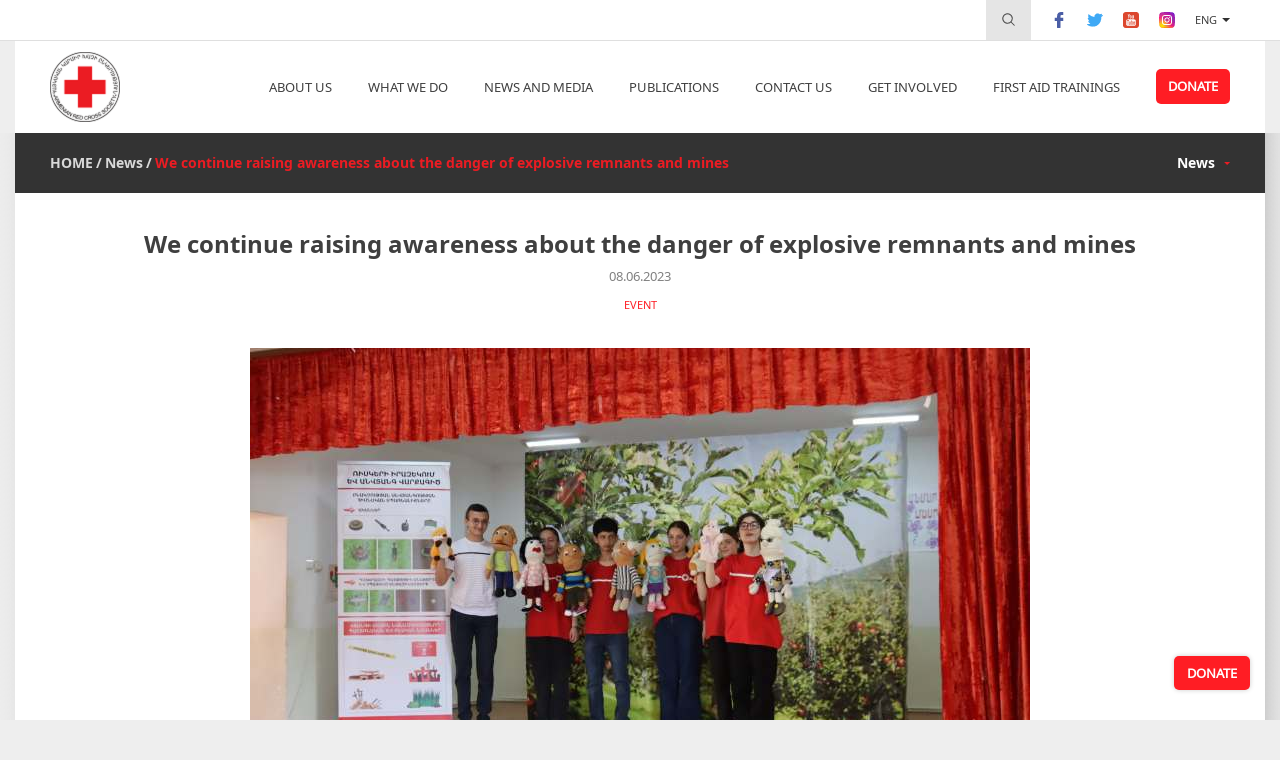

--- FILE ---
content_type: text/html; charset=utf-8
request_url: https://redcross.am/en/news/we-continue-raising-awareness-about-the-danger-of-explosive-remnants-and-mines.html
body_size: 11237
content:
<!DOCTYPE html><html><head><meta charset="utf-8" /><title>We continue raising awareness about the danger of explosive remnants and mines - The Armenian Red Cross Society</title><meta http-equiv="content-language" content="en" /><meta name="description" content="The Armenian Red Cross Society" /><meta name="keywords" content="The Armenian Red Cross Society" /><meta name="author" content="Studio One"/><meta name="viewport" content="width=device-width, initial-scale=1,minimum-scale=1, maximum-scale=1, user-scalable=no"/><meta name="geo.region" content="AM-ER" /><meta name="geo.placename" content="Yerevan" /><meta name="geo.position" content="40.182166;44.498843" /><meta name="ICBM" content="40.182166, 44.498843" /><link rel="icon" href="/favicon.png" type="image/png" /><meta name="facebook-domain-verification" content="402nad2m9steds1sqt5djujiz4nnqd" /><meta property="og:site_name" content="The Armenian Red Cross Society"/><meta property="og:url" content="https://redcross.am/en/news/we-continue-raising-awareness-about-the-danger-of-explosive-remnants-and-mines.html" /><meta property="og:type" content="website" /><meta property="og:title" content="We continue raising awareness about the danger of explosive remnants and mines" /><meta property="og:description" content=" The Armenian Red Cross Society, with the support of the United Nations Development Program, within the framework of the "Awareness of the Danger of Explosive Ordnance" program, during the months of April-May, through puppet theaters and games, carried out training on the explosive remnants and mines for 2012 children and adults of 10 border communities of Tavush, Vayots Dzor and Syunik regions, raising public awareness and reducing the harm and impact of ordnance. "/><!--meta property="og:description" content="&lt;p&gt;The Armenian Red Cross Society, with the support of the United Nations Development Program, within the framework of the &quot;Awareness of the Danger of Explosive Ordnance&quot; program, during the months of April-May, through puppet theaters and games, carried out training on the explosive remnants and mines for 2012 children and adults of 10 border communities of Tavush, Vayots Dzor and Syunik regions, raising public awareness and reducing the harm and impact of ordnance.&lt;/p&gt;"/--><meta property="og:image" content="https://redcross.am/resources/redcross/img/news/list/1686219218-1962.jpeg" /><link href="/min/?b=resources/redcross/css&amp;f=owl.carousel.css,flexslider.css,jquery.scrollbar.css&amp;v=1.6.8" rel="stylesheet" type="text/css"/><link href="/min/?b=resources/redcross/css&amp;f=bootstrap.css,style.css,resp.css&amp;v=1.6.8" rel="stylesheet" type="text/css"/><script src="/min/?b=resources/redcross/js&amp;f=jquery-2.2.4.js,jquery.scrollbar.js,owl.carousel.js,jquery.flexslider.js&amp;v=1"  type="text/javascript"></script><script src="/min/?b=resources/redcross/js&amp;f=bootstrap.js,masonry.pkgd.js,main.js&amp;v=1"  type="text/javascript"></script><script type="text/javascript" src="https://maps.googleapis.com/maps/api/js?v=3&key=AIzaSyAJIk0uOuhLnht2g6fYVM_L-tlrKKrxELE"></script><script type="text/javascript">var img_path="resources/redcross/";</script><script src='https://www.google.com/recaptcha/api.js?onload=onloadCallback&render=explicit&hl=en' async defer></script>
<!-- Facebook Pixel Code -->
<script>
!function(f,b,e,v,n,t,s)
{if(f.fbq)return;n=f.fbq=function(){n.callMethod?
n.callMethod.apply(n,arguments):n.queue.push(arguments)};
if(!f._fbq)f._fbq=n;n.push=n;n.loaded=!0;n.version='2.0';
n.queue=[];t=b.createElement(e);t.async=!0;
t.src=v;s=b.getElementsByTagName(e)[0];
s.parentNode.insertBefore(t,s)}(window, document,'script',
'https://connect.facebook.net/en_US/fbevents.js');
fbq('init', '1912748895560939');
fbq('track', 'PageView');
</script>
<noscript><img height="1" width="1" style="display:none"
src="https://www.facebook.com/tr?id=1912748895560939&ev=PageView&noscript=1"
/></noscript>
<!-- End Facebook Pixel Code -->
<!-- Google Analytics -->
        <script>
            (function(i,s,o,g,r,a,m){i['GoogleAnalyticsObject']=r;i[r]=i[r]||function(){
                (i[r].q=i[r].q||[]).push(arguments)},i[r].l=1*new Date();a=s.createElement(o),
                m=s.getElementsByTagName(o)[0];a.async=1;a.src=g;m.parentNode.insertBefore(a,m)
            })(window,document,'script','https://www.google-analytics.com/analytics.js','ga');

            ga('create', 'UA-112267843-1', 'auto');
            ga('send', 'pageview');
        </script>
        <!-- End Google Analytics --></head><body ><div id="fb-root"></div>
    <script>(function(d, s, id) {
        var js, fjs = d.getElementsByTagName(s)[0];
        if (d.getElementById(id)) return;
        js = d.createElement(s); js.id = id;
        js.src = "//connect.facebook.net/en_US/sdk.js#xfbml=1&version=v2.5";
        fjs.parentNode.insertBefore(js, fjs);
    }(document, 'script', 'facebook-jssdk'));</script>
    <div class="header"><div class="header_inner"><div class="header_top"><div class="inner_container"><div class="header_top_inner clearfix"><div class="header_top_menu_block fr"><div class="search_form_block"><div class="search_place_button"><img src="https://www.redcross.am/resources/redcross/css/images/search_icon.svg" alt="Search" title="Search"/></div><form class="search_form" action="/en/search.html" method="GET"><input type="search" name="term" placeholder="Search"><button type="submit"><img src="https://www.redcross.am/resources/redcross/css/images/search_icon.svg" alt="Search" title="Search"/></button></form></div><div class="social_buttons_block"><div class="social_button"><a href="" target="_blank" rel="nofollow"><img src="https://www.redcross.am/resources/redcross/css/images/facebook-logo.svg" alt="facebook" title="facebook"/></a></div><div class="social_button"><a href="" target="_blank" rel="nofollow"><img src="https://www.redcross.am/resources/redcross/css/images/twitter.svg" alt="twitter" title="twitter"/></a></div><div class="social_button"><a href="" target="_blank" rel="nofollow"><img src="https://www.redcross.am/resources/redcross/css/images/youtube.svg" alt="youtube" title="youtube"/></a></div><div class="social_button"><a href="" target="_blank" rel="nofollow"><img src="https://www.redcross.am/resources/redcross/css/images/instagram.svg" alt="instagram" title="instagram"/></a></div></div><div class="language_block"><a class="language_button active_language" href="javascript:void(0)" data-lg="en">Eng</a><div class="language_dropdown"><a href="/news/we-continue-raising-awareness-about-the-danger-of-explosive-remnants-and-mines.html">Հայ</a><a href="/en/news/we-continue-raising-awareness-about-the-danger-of-explosive-remnants-and-mines.html">Eng</a></div></div></div></div></div></div><div class="header_bottom"><div class="inner_container"><div class="header_bottom_inner"><div class="main_logo_block fl"><div class="main_logo"><a href="/en/home.html"><img src="https://www.redcross.am/resources/redcross/css/images/main_logo.png?v=1" alt="Logo" title="Logo"/></a></div></div><div class="open_mobile_menu"><span></span><span></span><span></span></div><div class="main_menu_section fr"><div class="mobile_top_menu_block"><div class="mobile_menu_close_button"><img src="https://www.redcross.am/resources/redcross/css/images/cancel.svg" alt="Отменить" title="Отменить"/></div><div class="language_block"><a href="/news/we-continue-raising-awareness-about-the-danger-of-explosive-remnants-and-mines.html" >Հայ</a><a class="active_language" href="javascrip:void(0)">Eng</a></div><div class="search_form_block"><div class="search_place_button"><img src="https://www.redcross.am/resources/redcross/css/images/search_icon.svg" alt="Search" title="Search"/></div><form class="search_form" action="/en/search.html" method="GET"><input type="search" name="term" placeholder="Search"><button type="submit"><img src="https://www.redcross.am/resources/redcross/css/images/search_icon.svg" alt="Search" title="Search"/></button></form></div></div><div class="for_mobile_main_menu"><ul class="main_menu_block"><li class="main_menu"><a class="menu_button" href="javascript:void(0)">ABOUT US</a><div class="main_menu_dropdown"><div class="menu_dropdown_button"><a href="/en/who-we-are/about-us.html"  >About us</a></div><div class="menu_dropdown_button"><a href="/en/who-we-are/history.html"  >History</a></div><div class="menu_dropdown_button"><a href="/en/who-we-are/mission.html"  >Mission and goal</a></div><div class="menu_dropdown_button"><a href="/en/who-we-are/rcrc-movement.html"  >RC/RC Movement</a></div><div class="menu_dropdown_button"><a href="/en/who-we-are/հիմնարար-սկզբունքները.html"  >Fundamental Principles</a></div><div class="menu_dropdown_button"><a href="team"  >Presidium</a></div><div class="menu_dropdown_button"><a href="executive_body"  >Executive Body</a></div><div class="menu_dropdown_button"><a href="branches"  >Branches</a></div><div class="menu_dropdown_button"><a href="/en/who-we-are/analyzes.html"  >Financial Reports</a></div><div class="menu_dropdown_button"><a href="/en/who-we-are/arcs-strategy_2011_2020.html"  >ARCS Strategy 2011-2020</a></div><div class="menu_dropdown_button"><a href="/en/who-we-are/arcs-strategy_2022_2026.html"  >ARCS Strategy - 2022-2026</a></div></div></li><li class="main_menu"><a class="menu_button" href="javascript:void(0)">What we do</a><div class="main_menu_dropdown"><div class="menu_dropdown_button"><a href="/en/what-we-do/disaster-management.html"  >Disaster Management</a></div><div class="menu_dropdown_button"><a href="/en/what-we-do/population-movement.html"  >Population Movement</a></div><div class="menu_dropdown_button"><a href="/en/what-we-do/search-service.html"  >Tracing Service</a></div><div class="menu_dropdown_button"><a href="/en/what-we-do/first-aid.html"  >First Aid</a></div><div class="menu_dropdown_button"><a href="/en/what-we-do/social.html"  >Social Support and Health Care </a></div><div class="menu_dropdown_button"><a href="/en/what-we-do/information-and-dissemination.html"  >Dissemination of Humanitarian Values</a></div><div class="menu_dropdown_button"><a href="/en/what-we-do/international-activities.html"  >International Activities</a></div><div class="menu_dropdown_button"><a href="/en/what-we-do/red-cross-youth.html"  >Red Cross Youth</a></div><div class="menu_dropdown_button"><a href="/en/what-we-do/volunteering.html"  >Volunteering and membership</a></div><div class="menu_dropdown_button"><a href="/en/what-we-do/organizational-development.html"  >Organization Development</a></div><div class="menu_dropdown_button"><a href="/en/what-we-do/resource-mobilization.html"  >Resource Mobilization</a></div><div class="menu_dropdown_button"><a href="/en/what-we-do/gratsia-rehabilitation-center.html"  >Gratsia International Rehabilitation Center</a></div></div></li><li class="main_menu"><a class="menu_button" href="javascript:void(0)">News and Media</a><div class="main_menu_dropdown"><div class="menu_dropdown_button"><a href="news"  >News</a></div><div class="menu_dropdown_button"><a href="/en/newsroom/interviews.html"  >Interviews</a></div><div class="menu_dropdown_button"><a href="gallery"  >Gallery</a></div><div class="menu_dropdown_button"><a href="video"  >Videos</a></div><div class="menu_dropdown_button"><a href="/en/newsroom/mass-media.html"  >Media Contacts</a></div></div></li><li class="main_menu"><a class="menu_button" href="javascript:void(0)">Publications</a><div class="main_menu_dropdown"><div class="menu_dropdown_button"><a href="reports"  >Annual Reports</a></div><div class="menu_dropdown_button"><a href="newsletters"  >Newsletters</a></div></div></li><li class="main_menu"><a class="menu_button" href="/en/contacts.html" >CONTACT US</a></li><li class="main_menu"><a class="menu_button" href="javascript:void(0)">Get Involved</a><div class="main_menu_dropdown"><div class="menu_dropdown_button"><a href="/en/become-a-volunteer/how-to-become-a-volunteer1.html"  >How to become a volunteer</a></div><div class="menu_dropdown_button"><a href="/en/become-a-volunteer/our-volunteers.html"  >Our Volunteers</a></div></div></li><li class="main_menu"><a class="menu_button" href="https://firstaidtrainings.redcross.am"  target="_blank" >First aid trainings</a></li><li class="main_menu menu_donate_button"><a class="menu_button" href="/en/donate.html">DONATE</a></li></ul></div><div class="mobile_social_buttons_block"><div class="mobile_social_buttons_block_inner"><div class="social_button"><a href="" target="_blank"><img src="https://www.redcross.am/resources/redcross/css/images/facebook-logo.svg" alt="facebook" title="facebook"/></a></div><div class="social_button"><a href="" target="_blank"><img src="https://www.redcross.am/resources/redcross/css/images/twitter.svg" alt="twitter" title="twitter"/></a></div><div class="social_button"><a href="" target="_blank"><img src="https://www.redcross.am/resources/redcross/css/images/youtube.svg" alt="youtube" title="youtube"/></a></div><div class="social_button"><a href="" target="_blank"><img src="https://www.redcross.am/resources/redcross/css/images/flicr.svg" alt="flicr" title="flicr"/></a></div></div></div></div><span class="cb"></span></div></div></div></div></div>
<script type="text/javascript">

        var widgetId1;
        //var widgetId2;
        
        var onloadCallback = function() {
            
            if($('#widget-1').length>0)
            {
                widgetId1 = grecaptcha.render('widget-1', {
                  'sitekey' : '6LeLqDsUAAAAAFbHCm95FCZXgNoxrJB-p5FGlMQ1',
                  'theme' : 'light'
                });
            }
           
        };
    </script>
<div class="content inner_pages_content"><div class="inner_container"><div class="content_menu_section"><div class="content_inner"><div class="content_menu_section_inner clearfix"><span class="menu_layer"></span><div class="pageing_types_block fl"><div class="pageing_type"><a class="pageing_type_button" href="/en/home.html">HOME</a></div><div class="pageing_type "><div style="display:none;">Array
(
    [label] => News
    [uri] => /en/news.html
    [id] => 6
    [content] => 0
)
1</div><a class="pageing_type_button" href="/en/news.html" >News</a></div><div class="pageing_type in_page"><div style="display:none;">Array
(
    [label] => We continue raising awareness about the danger of explosive remnants and mines
    [uri] => /en/news/we-continue-raising-awareness-about-the-danger-of-explosive-remnants-and-mines.html
    [id] => 573
)
1</div><a class="pageing_type_button" href="/en/news/we-continue-raising-awareness-about-the-danger-of-explosive-remnants-and-mines.html" >We continue raising awareness about the danger of explosive remnants and mines</a></div></div><div class="content_menu_block fr"><ul class="content_menu_block_inner"><li class="content_menu"><a class="content_menu_button" href="/en/news.html">News</a><div class="content_menu_dropdown"><ul class="content_menu_dropdown_inner"><li class="content_menu_dropdown_block"><a class="content_menu_dropdown_button" href="/en/news/first-response-service.html">Institutionalization of the Voluntary First Response Service</a></li><li class="content_menu_dropdown_block"><a class="content_menu_dropdown_button" href="/en/news/hungariaspport.html">The Hungarian Government’s support </a></li><li class="content_menu_dropdown_block"><a class="content_menu_dropdown_button" href="/en/news/the-respond-of-the-armenian-red-cross-to-the-explosion-in-yerevan.html">The respond of the Armenian Red Cross to the explosion in Yerevan</a></li><li class="content_menu_dropdown_block"><a class="content_menu_dropdown_button" href="/en/news/alarm-exercise-in-kotayk-region.html">Alarm exercise in Kotayk region</a></li><li class="content_menu_dropdown_block"><a class="content_menu_dropdown_button" href="/en/news/disaster-response-teams-continue-to-be-trained.html">Disaster response teams continue to be trained</a></li><li class="content_menu_dropdown_block"><a class="content_menu_dropdown_button" href="/en/news/a-workshop-with-the-participation-of-representatives-of-rescue-service-departments-of-the-ra-ministry-of-internal-affairs-arcs-and-regional-branches.html">A workshop with the participation of representatives of rescue service departments of the RA Ministry of Internal Affairs, ARCS and regional branches</a></li><li class="content_menu_dropdown_block"><a class="content_menu_dropdown_button" href="/en/news/the-armenian-red-cross-society-provided-cash-support-to-the-people-most-affected-by-hail-in-tavush-and-lori-regions.html">The Armenian Red Cross Society provided cash support to the people most affected by hail in Tavush and Lori regions</a></li><li class="content_menu_dropdown_block"><a class="content_menu_dropdown_button" href="/en/news/disaster-response-team-is-on-duty-at-public-beaches-of-lake-sevan.html">Disaster response team is on duty at public beaches of Lake Sevan</a></li><li class="content_menu_dropdown_block"><a class="content_menu_dropdown_button" href="/en/news/disaster-response-teams-develop-their-capacities.html">Disaster response teams develop their capacities  </a></li><li class="content_menu_dropdown_block"><a class="content_menu_dropdown_button" href="/en/news/demonstration-special-tactical-exercise-in-vayots-dzor.html">Demonstrative special tactical exercise in Vayots Dzor</a></li><li class="content_menu_dropdown_block"><a class="content_menu_dropdown_button" href="/en/news/we-continue-raising-awareness-about-the-danger-of-explosive-remnants-and-mines.html">We continue raising awareness about the danger of explosive remnants and mines</a></li><li class="content_menu_dropdown_block"><a class="content_menu_dropdown_button" href="/en/news/explosive-ordnance-risk-awareness-and-safe-behavior-campaigns-in-ra-regions.html">Explosive ordnance risk awareness and safe behavior campaigns in RA regions</a></li><li class="content_menu_dropdown_block"><a class="content_menu_dropdown_button" href="/en/news/the-volunteers-of-the-armenian-red-cross-society-participated-in-the-training-of-firefighting-operations.html">ARCS special rescue volunteer team participated in the firefighting training of the Ministry of Internal Affairs</a></li><li class="content_menu_dropdown_block"><a class="content_menu_dropdown_button" href="/en/news/organization-of-puppet-shows-for-children-and-teachers-of-syunik-region.html">Thematic puppet shows for children and teachers in Syunik region</a></li><li class="content_menu_dropdown_block"><a class="content_menu_dropdown_button" href="/en/news/institutionalising-a-volunteer-first-responder-service-in-armenia.html">“Institutionalising a Volunteer First Responder Service in Armenia (VolFire)” Project kicked off</a></li><li class="content_menu_dropdown_block"><a class="content_menu_dropdown_button" href="/en/news/visit-to-the-russian-armenian-humanitarian-response-center.html">ARCS, IFRC visit to Russian-Armenian humanitarian center</a></li><li class="content_menu_dropdown_block"><a class="content_menu_dropdown_button" href="/en/news/one-off-cash-distribution-to-the-most-vulnerable-communities.html">One-off cash assistance for the population of vulnerable border communities  following the 2022 September hostilities </a></li><li class="content_menu_dropdown_block"><a class="content_menu_dropdown_button" href="/en/news/evacuation-exercise-in-syunik.html">Evacuation exercise in Syunik</a></li><li class="content_menu_dropdown_block"><a class="content_menu_dropdown_button" href="/en/news/majorel-armenia-humanitarian-aid.html">Humanitarian aid with the partnership of “Majorel Armenia” </a></li><li class="content_menu_dropdown_block"><a class="content_menu_dropdown_button" href="/en/news/certificate-of-honor-from-mes.html">ARCS was awarded with a Certificate of Honor by MES</a></li><li class="content_menu_dropdown_block"><a class="content_menu_dropdown_button" href="/en/news/financial-assistance-to-households-affected-by-surmalu-explosion.html">Financial support to households affected by Surmalu explosion</a></li><li class="content_menu_dropdown_block"><a class="content_menu_dropdown_button" href="/en/news/arcs-response-to-surmalu-shopping-center-explosion.html">ARCS response to Surmalu market blast</a></li><li class="content_menu_dropdown_block"><a class="content_menu_dropdown_button" href="/en/news/mine-awareness-campaign-in-border-communities.html">Mine risk awareness campaigns in border schools</a></li><li class="content_menu_dropdown_block"><a class="content_menu_dropdown_button" href="/en/news/volunteer-rescuer-exercise.html">Simulation exercise on "Involvement of volunteer rescuers in fire-fighting and rescue operations"</a></li><li class="content_menu_dropdown_block"><a class="content_menu_dropdown_button" href="/en/news/conaka-food-and-hygiene-kits.html">Support to families affected by Covid-19 and displaced as a result of Nagorno Karabakh conflict escalation</a></li><li class="content_menu_dropdown_block"><a class="content_menu_dropdown_button" href="/en/news/people-affected-by-the-nagorno-karabakh-conflict.html">Armenian Red Cross Society supports the people affected by the Nagorno- Karabakh conflict</a></li><li class="content_menu_dropdown_block"><a class="content_menu_dropdown_button" href="/en/news/mes-eu-representatives-visit-arcs.html">EU, MES, Austrian Red Cross representatives</a></li><li class="content_menu_dropdown_block"><a class="content_menu_dropdown_button" href="/en/news/garbage-car-and-240-garbage-bins-to-ijevan.html">Garbage car and 240 garbage bins to the city of Ijevan</a></li><li class="content_menu_dropdown_block"><a class="content_menu_dropdown_button" href="/en/news/be-aware-be-protected-camp.html">"Be aware, be protected" camp for borderline region children</a></li><li class="content_menu_dropdown_block"><a class="content_menu_dropdown_button" href="/en/news/հկխը-առաջին-օգնության-և-աղետներին-արձագանքման-թիմերը-մասնակցեցին-ուսումնավարժանքի.html"> First Aid and Disaster Response teams participate in MES Training</a></li><li class="content_menu_dropdown_block"><a class="content_menu_dropdown_button" href="/en/news/գյումրու-խնամքի-կենտրոնի-անձնակազմը-վերապատրաստվեց.html">Gyumri 24-hour care center staff and volunteers acquired disaster management skills</a></li><li class="content_menu_dropdown_block"><a class="content_menu_dropdown_button" href="/en/news/պատերազմի-պայթուցիկ-մնացորդների-և-ականներ.html">How to be protected from mines and unexploded ordnances: awareness raising among schoolchildren and teachers</a></li><li class="content_menu_dropdown_block"><a class="content_menu_dropdown_button" href="/en/news/announcement-unhcr.html">Announcement </a></li><li class="content_menu_dropdown_block"><a class="content_menu_dropdown_button" href="/en/news/cleaning-city-changing-minds.html">The Japanese government is supporting the development of garbage collection system in Ijevan</a></li><li class="content_menu_dropdown_block"><a class="content_menu_dropdown_button" href="/en/news/a-three-day-mine-risk-training-course.html">A three-day mine risk training course.</a></li><li class="content_menu_dropdown_block"><a class="content_menu_dropdown_button" href="/en/news/information-needs-of-border-communities.html">The information needs of border communities were assessed</a></li><li class="content_menu_dropdown_block"><a class="content_menu_dropdown_button" href="/en/news/conscious-choice-of-professiontraining-course.html">Community Development. in the Context of Conscious Choice of Profession.training course</a></li><li class="content_menu_dropdown_block"><a class="content_menu_dropdown_button" href="/en/news/humanitarian-aid-in-gyumri.html">The Armenian Red Cross Society will provide assistance to people affected by hailstorm in Gyumri</a></li><li class="content_menu_dropdown_block"><a class="content_menu_dropdown_button" href="/en/news/arcs-awareness-raising-project.html">ARCS "Explosive Renmants of War and Mine Risk Education Programm" will commence in border regions of Armenia</a></li><li class="content_menu_dropdown_block"><a class="content_menu_dropdown_button" href="/en/news/usa-ambassador-visit-covid-19-response.html">USA Government supports Armenian Red Cross Society to respond to Covid -19 pandemic</a></li><li class="content_menu_dropdown_block"><a class="content_menu_dropdown_button" href="/en/news/arcs-crisis-communication-center.html">ARCS Stepanavan Territorial Branch was set up as a Crisis Communication Center </a></li><li class="content_menu_dropdown_block"><a class="content_menu_dropdown_button" href="/en/news/climayi-popokhutyan-adaptacion-training-kentron.html">ARCS Climate Change Adaptation and Training Station in Vanadzor</a></li><li class="content_menu_dropdown_block"><a class="content_menu_dropdown_button" href="/en/news/armenian-red-cross-society-provides-humanitarian-aid-to-the-most-affected-by-hailstorm-families-of-arapi-sarnaghbyur-and-nahapetavan-communities-in-shirak-region.html">Armenian Red Cross Society provides humanitarian aid to the most affected by hailstorm families of Arapi, Sarnaghbyur and Nahapetavan communities in Shirak region</a></li><li class="content_menu_dropdown_block"><a class="content_menu_dropdown_button" href="/en/news/humanitarian-aid-for-the-people-of-syria.html">Humanitarian Aid for the people of Syria</a></li><li class="content_menu_dropdown_block"><a class="content_menu_dropdown_button" href="/en/news/when-school-is-a-target.html">When the school is a target</a></li><li class="content_menu_dropdown_block"><a class="content_menu_dropdown_button" href="/en/news/disaster-risk-reduction-in-action.html">Disaster Risk Reduction in action</a></li><li class="content_menu_dropdown_block"><a class="content_menu_dropdown_button" href="/en/news/memorandum-of-understanding-shirak-drr.html">ARCS continues uniting the stakeholders efforts in the field of DRR</a></li><li class="content_menu_dropdown_block"><a class="content_menu_dropdown_button" href="/en/news/mantash-dam-simulation-drill-evacuation_12102017.html">Simulation drill: evacuation of the population in case of Mantash dam accident</a></li><li class="content_menu_dropdown_block"><a class="content_menu_dropdown_button" href="/en/news/humanitarian-aid-for-the-people-affected-by-the-fire-in-armavir.html">Armenian Red Cross Society distributed humanitarian aid to the affected people in Armavir fire </a></li><li class="content_menu_dropdown_block"><a class="content_menu_dropdown_button" href="/en/news/simulation-drills-of-15-community-volunteer-teams-took-place-in-kaps-community-of-shirak-region.html">Simulation drills of 15 Community Volunteer Teams took place in Kaps Community of Shirak Region</a></li><li class="content_menu_dropdown_block"><a class="content_menu_dropdown_button" href="/en/news/news2.html">Leadership Meeting of National Societies in Almaty, Kazakhstan</a></li><li class="content_menu_dropdown_block"><a class="content_menu_dropdown_button" href="/en/news/training-for-community-volunteer-teams.html">Training for Community volunteer teams</a></li><li class="content_menu_dropdown_block"><a class="content_menu_dropdown_button" href="/en/news/promoting-of-syrian-armenians-integration-project-summed-up.html">Promoting of Syrian Armenians Integration Project summed up</a></li><li class="content_menu_dropdown_block"><a class="content_menu_dropdown_button" href="/en/news/subsequent-session.html">Inter-Agency Commission on Coordination of Syrian-Armenians' Issues holds subsequent session</a></li><li class="content_menu_dropdown_block"><a class="content_menu_dropdown_button" href="/en/news/international-mine-action-day.html">International Mine Action Day was Celebrated at RA ES Ministry</a></li><li class="content_menu_dropdown_block"><a class="content_menu_dropdown_button" href="/en/news/memorandum-of-understanding.html">RA Ministry of Emergency Situations and Armenian Red Cross Society signed a protocol on the Extension of Memorandum of understanding</a></li><li class="content_menu_dropdown_block"><a class="content_menu_dropdown_button" href="/en/news/lessons-learned.html">Lessons learned on humanitarian aid distribution to affected by mud flow communities discussed in Gyumri</a></li><li class="content_menu_dropdown_block"><a class="content_menu_dropdown_button" href="/en/news/humanitarian-aid-to-the-families-affected-by-the-mudflow-on-24-june.html">Humanitarian Aid to the families affected by the mudflow on 24 June</a></li><li class="content_menu_dropdown_block"><a class="content_menu_dropdown_button" href="/en/news/new-tenders-announced.html">New tenders announced</a></li><li class="content_menu_dropdown_block"><a class="content_menu_dropdown_button" href="/en/news/the-signing-of-trilateral-agreement-with-eco-peace-ngo.html">The signing of trilateral agreement with "Eco Peace" NGO</a></li><li class="content_menu_dropdown_block"><a class="content_menu_dropdown_button" href="/en/news/integration-of-syrian-armenians-the-role-of-media-and-ngos.html">Integration of Syrian Armenians. The role of media and NGOs</a></li><li class="content_menu_dropdown_block"><a class="content_menu_dropdown_button" href="/en/news/the-media-and-the-integration-of-syrian-armenians.html">The Media and the integration of Syrian Armenians</a></li><li class="content_menu_dropdown_block"><a class="content_menu_dropdown_button" href="/en/news/dipecho_4.html">DIPECHO Program’s Fourth Phase in South Caucasus Launched</a></li><li class="content_menu_dropdown_block"><a class="content_menu_dropdown_button" href="/en/news/summer-school-for-syrian-armenian-children.html">Summer School for Syrian Armenian children in the frams of Promoting Integration of Syrian Armenians project</a></li><li class="content_menu_dropdown_block"><a class="content_menu_dropdown_button" href="/en/news/syrian-armenian-children-visited-historical-cultural-places-of-armenia.html">Syrian Armenian children visited historical - cultural places of Armenia</a></li><li class="content_menu_dropdown_block"><a class="content_menu_dropdown_button" href="/en/news/europe-day.html">ARCS participated in the Information Fair on the occasion of Europe Day celebration</a></li><li class="content_menu_dropdown_block"><a class="content_menu_dropdown_button" href="/en/news/4-new-community-volunteer-response-teams-were-established.html">4 new Community volunteer response teams were established</a></li><li class="content_menu_dropdown_block"><a class="content_menu_dropdown_button" href="/en/news/new-tender-on-coalition-building-and-network-activities-has-been-announced.html">New tender on Coalition building and Network activities has been announced</a></li><li class="content_menu_dropdown_block"><a class="content_menu_dropdown_button" href="/en/news/new-target-communities-has-been-selected.html">New target communities has been selected</a></li><li class="content_menu_dropdown_block"><a class="content_menu_dropdown_button" href="/en/news/climate-forum-east-armenia-network-member-organizations-received-small-project-grants.html">Climate Forum East - Armenia: network member organizations received small project grants</a></li><li class="content_menu_dropdown_block"><a class="content_menu_dropdown_button" href="/en/news/winterization-support-for-syrian-refugees-in-armenia.html">Winterization support for Syrian refugees in Armenia</a></li><li class="content_menu_dropdown_block"><a class="content_menu_dropdown_button" href="/en/news/arcs-activities-in-the-field-of-climate-change.html">ARCS activities in the field of Climate Change</a></li><li class="content_menu_dropdown_block"><a class="content_menu_dropdown_button" href="/en/news/arcs-received-acknowledgement.html">ARCS received acknowledgement by RA Ministry of Territorial Administration and Emergency Situations</a></li><li class="content_menu_dropdown_block"><a class="content_menu_dropdown_button" href="/en/news/tree-planting-in-keti-community.html">Tree planting in Keti community</a></li><li class="content_menu_dropdown_block"><a class="content_menu_dropdown_button" href="/en/news/donatus-kock-deputy-director-europe-integration-foreign-affairs-federal-ministry-of-austria-visited-arcs.html">Donatus Kock, Deputy Director, Europe Integration Foreign Affairs, Federal Ministry of Austria visited Armenian Red Cross Society</a></li><li class="content_menu_dropdown_block"><a class="content_menu_dropdown_button" href="/en/news/visit-of-austrian-red-cross-delegation-to-armenian-red-cross.html">Visit of Austrian Red Cross Delegation to Armenian Red Cross</a></li><li class="content_menu_dropdown_block"><a class="content_menu_dropdown_button" href="/en/news/stationary-for-syrian-armenian-school-children.html">Stationary for Syrian-Armenian school children</a></li><li class="content_menu_dropdown_block"><a class="content_menu_dropdown_button" href="/en/news/climate-forum-east-ii.html">Signing of the Memorandum of Understanding and tender announcement of grants within the framework of “Climate Forum East II” Project</a></li><li class="content_menu_dropdown_block"><a class="content_menu_dropdown_button" href="/en/news/dipecho-steering-committee-meeting-at-arcs-hq.html">DIPECHO Steering Committee Meeting at ARCS HQ, 30.07.2015, Yerevan, Armenia</a></li><li class="content_menu_dropdown_block"><a class="content_menu_dropdown_button" href="/en/news/fair-exhibition-to-support-income-generating-activities-of-syrian-armenians.html">Fair-exhibition to support income-generating activities of Syrian Armenians</a></li><li class="content_menu_dropdown_block"><a class="content_menu_dropdown_button" href="/en/news/field-simulation-exercise-for-community-response-volunteer-teams-in-shirak-region_24062015.html">Field simulation - exercise for Community Response Volunteer Teams in Shirak region 24.06.2015</a></li><li class="content_menu_dropdown_block"><a class="content_menu_dropdown_button" href="/en/news/fire-safety-training-for-18-community-response-volunteer-teams-of-shirak-region.html">FIre Safety Training for 18 Community Response Volunteer Teams of Shirak Region</a></li><li class="content_menu_dropdown_block"><a class="content_menu_dropdown_button" href="/en/news/tree-planting-in-jajur.html">Tree planting in Jajur</a></li><li class="content_menu_dropdown_block"><a class="content_menu_dropdown_button" href="/en/news/promoting-integration-of-syrian-armenians-project-started.html">Promoting Integration of Syrian Armenians (PISA) project started</a></li><li class="content_menu_dropdown_block"><a class="content_menu_dropdown_button" href="/en/news/second-phase-of-the-climate-forum-east-project-started.html">Second phase of the “Climate Forum East Project” started</a></li><li class="content_menu_dropdown_block"><a class="content_menu_dropdown_button" href="/en/news/humanitarian-diplomacy-in-practice.html">Humanitarian Diplomacy in Practice</a></li><li class="content_menu_dropdown_block"><a class="content_menu_dropdown_button" href="/en/news/family-emergency-plan-competition-results-have-been-summed-up.html">“Family emergency plan” competition results have been summed up</a></li><li class="content_menu_dropdown_block"><a class="content_menu_dropdown_button" href="/en/news/arcs-supports-the-crisis-management-center-construction-in-shirak-region.html">ARCS supports the Crisis Management Center construction in Shirak Region</a></li><li class="content_menu_dropdown_block"><a class="content_menu_dropdown_button" href="/en/news/workshop-legal-component-reinforcement-for-urban-drr-project.html">Workshop. Legal component reinforcement for Urban DRR Project</a></li><li class="content_menu_dropdown_block"><a class="content_menu_dropdown_button" href="/en/news/cooperation-between-arcs-and-mtaes-continues.html">Cooperation between ARCS and MTAES continues</a></li><li class="content_menu_dropdown_block"><a class="content_menu_dropdown_button" href="/en/news/armenian-red-cross-society-will-continue-to-promote-integration-of-syrian-armenians.html">Armenian Red Cross Society will continue to promote Integration of Syrian Armenians</a></li><li class="content_menu_dropdown_block"><a class="content_menu_dropdown_button" href="/en/news/the-breath-of-syrian-armenian-culture-in-yerevan.html">The Breath of Syrian-Armenian Culture in Yerevan</a></li><li class="content_menu_dropdown_block"><a class="content_menu_dropdown_button" href="/en/news/natural-and-man-made-disasters-childrens-painting-exhibition.html">"Natural and Man made disasters": children's painting exhibition</a></li><li class="content_menu_dropdown_block"><a class="content_menu_dropdown_button" href="/en/news/simulation-drills-have-been-organized-in-shirak-region.html">Simulation drills have been organized in Shirak region</a></li><li class="content_menu_dropdown_block"><a class="content_menu_dropdown_button" href="/en/news/international-drr-day-event.html">International DRR Day Event within the DIPECHO Programme</a></li><li class="content_menu_dropdown_block"><a class="content_menu_dropdown_button" href="/en/news/drr-in-armenia-project-was-launched.html">“Disaster Risk Reduction in Armenia” project was launched in Yerevan</a></li><li class="content_menu_dropdown_block"><a class="content_menu_dropdown_button" href="/en/news/martin-ledolter-visited-stepanavan.html">Martin Ledolter, General Director of Austrian Development Agency visited Stepanavan</a></li><li class="content_menu_dropdown_block"><a class="content_menu_dropdown_button" href="/en/news/key-messages-of-ifrc-have-been-distributed-in-ajapnyak-community.html">Key messages of IFRC have been distributed in Ajapnyak Community, Yerevan</a></li><li class="content_menu_dropdown_block"><a class="content_menu_dropdown_button" href="/en/news/pupils-of-lusarat-community-started-new-academic-year-in-the-school-renovated-by-arcs.html">Pupils of Lusarat community, Ararat region started new academic year in the school, renovated by Armenian Red Cross Society</a></li><li class="content_menu_dropdown_block"><a class="content_menu_dropdown_button" href="/en/news/drr-in-urban-communities.html">Disaster Risk Reduction in Urban Communities</a></li><li class="content_menu_dropdown_block"><a class="content_menu_dropdown_button" href="/en/news/journalists-trained-on-covering-challenges.html">Journalists from Yerevan and regions trained on covering climate change related challenges</a></li><li class="content_menu_dropdown_block"><a class="content_menu_dropdown_button" href="/en/news/winner-pupils-visited-yerevan.html">The winner pupils of the Drawing contest from Vayots Dzor region visited Yerevan</a></li><li class="content_menu_dropdown_block"><a class="content_menu_dropdown_button" href="/en/news/armenian-red-cross-society-supports-syrian-armenians.html">Armenian Red Cross Society supports Syrian Armenians</a></li><li class="content_menu_dropdown_block"><a class="content_menu_dropdown_button" href="/en/news/arcs-continues-to-help-affected-by-hailstorm-communities.html">Armenian Red Cross Society continues to help affected by hailstorm communities</a></li><li class="content_menu_dropdown_block"><a class="content_menu_dropdown_button" href="/en/news/relief-for-syrian-armenians.html">Relief for Syrian Armenians</a></li><li class="content_menu_dropdown_block"><a class="content_menu_dropdown_button" href="/en/news/mkhitar-mnatsakanyan-met-with-the-minister-of-diaspora-hranush-hakobyan.html">ARCS President Mkhitar Mnatsakanyan met with the RA Minister of Diaspora Hranush Hakobyan</a></li><li class="content_menu_dropdown_block"><a class="content_menu_dropdown_button" href="/en/news/arcs-will-renovate-a-school-in-lusarat-community.html">ARCS will renovate a school in Lusarat community of Ararat region with the support of the Japan Government</a></li><li class="content_menu_dropdown_block"><a class="content_menu_dropdown_button" href="/en/news/teachers-are-prepared-to-teach-how-withstand-disasters.html">Teachers are prepared to teach also how withstand disasters</a></li><li class="content_menu_dropdown_block"><a class="content_menu_dropdown_button" href="/en/news/тhe-first-competition-of-14-community-response-volunteer-teams-in-arapi.html">Тhe first competition of 14 community response volunteer teams in Arapi</a></li><li class="content_menu_dropdown_block"><a class="content_menu_dropdown_button" href="/en/news/humanitarian-aid-distributed-in-affected-by-hail-communities.html">Humanitarian Aid distributed in affected by hail communities</a></li><li class="content_menu_dropdown_block"><a class="content_menu_dropdown_button" href="/en/news/armenian-climate-forum-network-is-formed.html">“Armenian Climate Forum” Network is formed</a></li><li class="content_menu_dropdown_block"><a class="content_menu_dropdown_button" href="/en/news/arcs-supports-communities-affected-by-hail.html">ARCS supports communities affected by hail</a></li><li class="content_menu_dropdown_block"><a class="content_menu_dropdown_button" href="/en/news/climate-forum-east.html">“Climate forum east” project launched in Armenia</a></li><li class="content_menu_dropdown_block"><a class="content_menu_dropdown_button" href="/en/news/simulation-ecercises.html">Simulation Exercises for Community Response Teams</a></li><li class="content_menu_dropdown_block"><a class="content_menu_dropdown_button" href="/en/news/enhancing-volunteering-capacity.html">Enhancing volunteering capacity in DRR</a></li><li class="content_menu_dropdown_block"><a class="content_menu_dropdown_button" href="/en/news/civil-protection.html">March 1: International day of Civil Protection</a></li><li class="content_menu_dropdown_block"><a class="content_menu_dropdown_button" href="/en/news/communication-workshop.html">Regional Communication Workshop</a></li><li class="content_menu_dropdown_block"><a class="content_menu_dropdown_button" href="/en/news/news10.html">October 13: DRR International Day</a></li><li class="content_menu_dropdown_block"><a class="content_menu_dropdown_button" href="/en/news/news6.html">Ministry of Emergency Situations and ARCS signed memorandum of understanding</a></li></ul></div></li></ul></div></div></div></div></div><div class="news_inner_page"><div class="inner_container"><div class="content_inner"><div class="news_inner_container"><h1 class="news_inner_title">We continue raising awareness about the danger of explosive remnants and mines</h1><div class="small_news_date inner_center">08.06.2023</div><span class="sticker_anual inner_center"> EVENT</span><div class="news_inner_img_block"><div class="news_inner_img"><img src="https://www.redcross.am/resources/redcross/img/news/list/1686219218-1962.jpeg" alt="We continue raising awareness about the danger of explosive remnants and mines" title="We continue raising awareness about the danger of explosive remnants and mines"/></div></div><div class="news_inner_text_block"></div><div class="news_inner_text_block"><p>The Armenian Red Cross Society, with the support of the United Nations Development Program, within the framework of the "Awareness of the Danger of Explosive Ordnance" program, during the months of April-May, through puppet theaters and games, carried out training on the explosive remnants and mines for 2012 children and adults of 10 border communities of Tavush, Vayots Dzor and Syunik regions, raising public awareness and reducing the harm and impact of ordnance.</p></div><!--h2 class="news_inner_subtitle">Armenian Red Cross Society is guided by the fundamental principles of the Red Cross, and is an auxiliary organization to the state government.</h2><div class="news_inner_img_block"><div class="news_inner_img"><img src="images/main_news_img1.jpg" alt="" title=""/></div></div><div class="news_inner_img_block"><div class="news_inner_img"><img src="images/main_news_img1.jpg" alt="" title=""/></div></div><div class="news_inner_text_block">The Armenian Red Cross Society is a non-profit organization, established based on common interests of its’ members,  the only National Society on the territory of the Republic of Armenia, which does not pursue any religious, political goals, not affiliated with any political stream, and carries out its activities throughout the country. For implementing its’ authorized goals and objectives, ARCS has established regional, territorial and community branches. The Headquarters is located in Yerevan.</div--><div class="news_inner_slider_section"><div class="news_innder_slider_block"><div class="news_slider_img"><img src="https://www.redcross.am/resources/redcross/img/news/list/1686219218-4039.jpeg"></div><div class="news_slider_img"><img src="https://www.redcross.am/resources/redcross/img/news/list/1686219219-2946.jpeg"></div><div class="news_slider_img"><img src="https://www.redcross.am/resources/redcross/img/news/list/1686219219-3797.jpeg"></div><div class="news_slider_img"><img src="https://www.redcross.am/resources/redcross/img/news/list/1686219220-2758.jpeg"></div><div class="news_slider_img"><img src="https://www.redcross.am/resources/redcross/img/news/list/1686219220-3606.jpeg"></div><div class="news_slider_img"><img src="https://www.redcross.am/resources/redcross/img/news/list/1686219220-4188.jpeg"></div></div></div></div></div></div></div></div><div class="img_slider_popup"><div class="popup_close_button"><img src="https://www.redcross.am/resources/redcross/css/images/popup_close.svg" alt="" title=""/></div><div class="img_slider_inner"><div class="img_slider_block"><ul class="slides"><li><div class="slides_img"><img src="https://www.redcross.am/resources/redcross/img/news/list/1686219218-4039.jpeg"></div></li><li><div class="slides_img"><img src="https://www.redcross.am/resources/redcross/img/news/list/1686219219-2946.jpeg"></div></li><li><div class="slides_img"><img src="https://www.redcross.am/resources/redcross/img/news/list/1686219219-3797.jpeg"></div></li><li><div class="slides_img"><img src="https://www.redcross.am/resources/redcross/img/news/list/1686219220-2758.jpeg"></div></li><li><div class="slides_img"><img src="https://www.redcross.am/resources/redcross/img/news/list/1686219220-3606.jpeg"></div></li><li><div class="slides_img"><img src="https://www.redcross.am/resources/redcross/img/news/list/1686219220-4188.jpeg"></div></li></ul></div></div></div><div class="footer"><div class="inner_container"><div class="footer_inner"><div class="footer_container clearfix"><ul class="footer_menu_section fl clearfix"><li class="footer_menu_block fl"><div class="footer_menu_title">ABOUT US</div><div class="footer_menu"><a class="footer_menu_button" href="/en/who-we-are/about-us.html">About us</a></div><div class="footer_menu"><a class="footer_menu_button" href="/en/who-we-are/history.html">History</a></div><div class="footer_menu"><a class="footer_menu_button" href="/en/who-we-are/mission.html">Mission and goal</a></div><div class="footer_menu"><a class="footer_menu_button" href="/en/who-we-are/rcrc-movement.html">RC/RC Movement</a></div><div class="footer_menu"><a class="footer_menu_button" href="/en/who-we-are/հիմնարար-սկզբունքները.html">Fundamental Principles</a></div><div class="footer_menu"><a class="footer_menu_button" href="/en/team.html">Presidium</a></div><div class="footer_menu"><a class="footer_menu_button" href="/en/executive_body.html">Executive Body</a></div><div class="footer_menu"><a class="footer_menu_button" href="/en/who-we-are/analyzes.html">Financial Reports</a></div><div class="footer_menu"><a class="footer_menu_button" href="/en/who-we-are/arcs-strategy_2011_2020.html">ARCS Strategy 2011-2020</a></div><div class="footer_menu"><a class="footer_menu_button" href="/en/who-we-are/arcs-strategy_2022_2026.html">ARCS Strategy - 2022-2026</a></div></li><li class="footer_menu_block fl"><div class="footer_menu_title">What we do</div><div class="footer_menu"><a class="footer_menu_button" href="/en/what-we-do/disaster-management.html">Disaster Management</a></div><div class="footer_menu"><a class="footer_menu_button" href="/en/what-we-do/population-movement.html">Population Movement</a></div><div class="footer_menu"><a class="footer_menu_button" href="/en/what-we-do/search-service.html">Tracing Service</a></div><div class="footer_menu"><a class="footer_menu_button" href="/en/what-we-do/first-aid.html">First Aid</a></div><div class="footer_menu"><a class="footer_menu_button" href="/en/what-we-do/social.html">Social Support and Health Care </a></div><div class="footer_menu"><a class="footer_menu_button" href="/en/what-we-do/information-and-dissemination.html">Dissemination of Humanitarian Values</a></div><div class="footer_menu"><a class="footer_menu_button" href="/en/what-we-do/international-activities.html">International Activities</a></div><div class="footer_menu"><a class="footer_menu_button" href="/en/what-we-do/red-cross-youth.html">Red Cross Youth</a></div><div class="footer_menu"><a class="footer_menu_button" href="/en/what-we-do/volunteering.html">Volunteering and membership</a></div><div class="footer_menu"><a class="footer_menu_button" href="/en/what-we-do/organizational-development.html">Organization Development</a></div><div class="footer_menu"><a class="footer_menu_button" href="/en/what-we-do/resource-mobilization.html">Resource Mobilization</a></div><div class="footer_menu"><a class="footer_menu_button" href="/en/what-we-do/gratsia-rehabilitation-center.html">Gratsia International Rehabilitation Center</a></div></li><li class="footer_menu_block fl"><div class="footer_menu_title">News and Media</div><div class="footer_menu"><a class="footer_menu_button" href="/en/news.html">News</a></div><div class="footer_menu"><a class="footer_menu_button" href="/en/newsroom/interviews.html">Interviews</a></div><div class="footer_menu"><a class="footer_menu_button" href="/en/gallery.html">Gallery</a></div><div class="footer_menu"><a class="footer_menu_button" href="/en/video.html">Videos</a></div><div class="footer_menu"><a class="footer_menu_button" href="/en/newsroom/mass-media.html">Media Contacts</a></div></li><li class="footer_menu_block fl"><div class="footer_menu_title">Publications</div><div class="footer_menu"><a class="footer_menu_button" href="/en/reports.html">Annual Reports</a></div><div class="footer_menu"><a class="footer_menu_button" href="/en/newsletters.html">Newsletters</a></div></li><li class="footer_menu_block fl"><div class="footer_menu_title">Get Involved</div><div class="footer_menu"><a class="footer_menu_button" href="/en/become-a-volunteer/how-to-become-a-volunteer1.html">How to become a volunteer</a></div><div class="footer_menu"><a class="footer_menu_button" href="/en/become-a-volunteer/our-volunteers.html">Our Volunteers</a></div></li></ul><div class="footer_contact_block fr"><div class="footer_menu_title">ARMENIAN RED CROSS SOCIETY</div><div class="footer_contact_button">21/1 Paronyan Str., Yerevan, 0015, Armenia</div><div class="footer_contact_button"><span style="font-family: Noto-bold,Noto-arm-bold">Reception:</span> (+374 60) 62 50 50</div><div class="footer_contact_button"><span style="font-family: Noto-bold,Noto-arm-bold">Hot line:</span> 8184</div><div class="footer_contact_button">E-mail։ <a href="/cdn-cgi/l/email-protection" class="__cf_email__" data-cfemail="d1a3b4b5b2a3bea2a291a3b4b5b2a3bea2a2ffb0bc">[email&#160;protected]</a></div><div class="footer_contact_button footer_map_title">See on the map։</div><div class="go_to_map"><img src="https://www.redcross.am/resources/redcross/css/images/footer_map_location.svg" alt="" title=""/><a class="link_element" href="/en/contacts.html"></a></div><div class="footer_contact_button"></div><div class="footer_social_block clearfix"><div class="footer_social_inner fl"><div class="footer_social_button"><a href="" target="_blank" rel="nofollow"><img  src="https://www.redcross.am/resources/redcross/css/images/facebook-logo.svg" alt="facebook" title="facebook"></a></div></div><div class="footer_social_inner fl"><div class="footer_social_button"><a href="" target="_blank" rel="nofollow"><img src="https://www.redcross.am/resources/redcross/css/images/twitter.svg" alt="twitter" title="twitter"></a></div></div><div class="footer_social_inner fl"><div class="footer_social_button"><a href="" target="_blank" rel="nofollow"><img src="https://www.redcross.am/resources/redcross/css/images/youtube.svg" alt="youtube" title="youtube"></a></div></div><div class="footer_social_inner fl"><div class="footer_social_button"><a href="" target="_blank" rel="nofollow"><img src="https://www.redcross.am/resources/redcross/css/images/instagram.svg" alt="instagram" title="instagram"></a></div></div></div></div></div></div></div><div class="footer_bottom"><div class="inner_container"><div class="footer_bottom_inner clearfix"><div class="copyright_block fl"><div class="footer_logo"><img src="https://www.redcross.am/resources/redcross/css/images/red.svg" alt="" title=""/></div><div class="copyright_text">&#169; Armenian Red Cross Society 2026</div></div><div class="studio_block fr">Developed by <a href="https://www.studio-one.am/" target="a_blank">Studio One</a></div></div></div></div></div><a href="/en/donate.html"><div class="doante_button" style="position: fixed;right: 30px;bottom: 30px;z-index: 9999;max-width: 220px;"><div style="padding: 8px 13px;background-color: #ff1d24;;box-shadow: 0 0 5px rgb(0 0 0 / 20%);border-radius: 5px;transition: all 0.3s;font-size: 13px;color: #fff;text-align: center;font-weight: bold;">DONATE</div></div></a><script data-cfasync="false" src="/cdn-cgi/scripts/5c5dd728/cloudflare-static/email-decode.min.js"></script><script defer src="https://static.cloudflareinsights.com/beacon.min.js/vcd15cbe7772f49c399c6a5babf22c1241717689176015" integrity="sha512-ZpsOmlRQV6y907TI0dKBHq9Md29nnaEIPlkf84rnaERnq6zvWvPUqr2ft8M1aS28oN72PdrCzSjY4U6VaAw1EQ==" data-cf-beacon='{"version":"2024.11.0","token":"7a54ada27f11460b8c295ab07a8177b1","r":1,"server_timing":{"name":{"cfCacheStatus":true,"cfEdge":true,"cfExtPri":true,"cfL4":true,"cfOrigin":true,"cfSpeedBrain":true},"location_startswith":null}}' crossorigin="anonymous"></script>
</body></html>